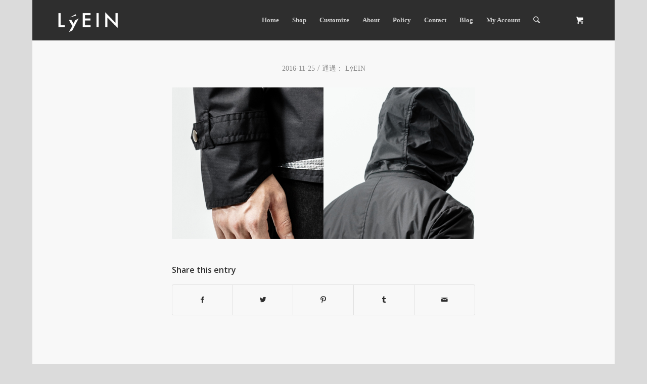

--- FILE ---
content_type: text/html; charset=UTF-8
request_url: https://lyein.com/insulated-utility-jacket/blog4/
body_size: 7720
content:
<!DOCTYPE html>
<html lang="zh-TW" class=" html_boxed responsive av-preloader-disabled av-default-lightbox  html_header_top html_logo_left html_main_nav_header html_menu_right html_custom html_header_sticky html_header_shrinking html_mobile_menu_phone html_disabled html_header_searchicon html_content_align_center html_header_unstick_top_disabled html_header_stretch html_minimal_header html_entry_id_2349 html_cart_at_menu ">
<head>
<meta charset="UTF-8" />

<!-- page title, displayed in your browser bar -->
<title>LýEIN | </title>

<meta name="robots" content="index, follow" />
<link rel="icon" href="https://lyein.com/wp-content/uploads/2018/12/logo_2_60x60.png" type="image/png">

<!-- mobile setting -->
<meta name="viewport" content="width=device-width, initial-scale=1, maximum-scale=1">

<!-- Scripts/CSS and wp_head hook -->
<link rel='dns-prefetch' href='//s.w.org' />
<link rel="alternate" type="application/rss+xml" title="訂閱 LýEIN &raquo;" href="https://lyein.com/feed/" />
<link rel="alternate" type="application/rss+xml" title="訂閱 LýEIN &raquo; 迴響" href="https://lyein.com/comments/feed/" />

<!-- google webfont font replacement -->
<link rel='stylesheet' id='avia-google-webfont' href='//fonts.googleapis.com/css?family=Open+Sans:400,600' type='text/css' media='all'/> 
		<script type="text/javascript">
			window._wpemojiSettings = {"baseUrl":"https:\/\/s.w.org\/images\/core\/emoji\/2.3\/72x72\/","ext":".png","svgUrl":"https:\/\/s.w.org\/images\/core\/emoji\/2.3\/svg\/","svgExt":".svg","source":{"concatemoji":"https:\/\/lyein.com\/wp-includes\/js\/wp-emoji-release.min.js?ver=4.8.25"}};
			!function(t,a,e){var r,i,n,o=a.createElement("canvas"),l=o.getContext&&o.getContext("2d");function c(t){var e=a.createElement("script");e.src=t,e.defer=e.type="text/javascript",a.getElementsByTagName("head")[0].appendChild(e)}for(n=Array("flag","emoji4"),e.supports={everything:!0,everythingExceptFlag:!0},i=0;i<n.length;i++)e.supports[n[i]]=function(t){var e,a=String.fromCharCode;if(!l||!l.fillText)return!1;switch(l.clearRect(0,0,o.width,o.height),l.textBaseline="top",l.font="600 32px Arial",t){case"flag":return(l.fillText(a(55356,56826,55356,56819),0,0),e=o.toDataURL(),l.clearRect(0,0,o.width,o.height),l.fillText(a(55356,56826,8203,55356,56819),0,0),e===o.toDataURL())?!1:(l.clearRect(0,0,o.width,o.height),l.fillText(a(55356,57332,56128,56423,56128,56418,56128,56421,56128,56430,56128,56423,56128,56447),0,0),e=o.toDataURL(),l.clearRect(0,0,o.width,o.height),l.fillText(a(55356,57332,8203,56128,56423,8203,56128,56418,8203,56128,56421,8203,56128,56430,8203,56128,56423,8203,56128,56447),0,0),e!==o.toDataURL());case"emoji4":return l.fillText(a(55358,56794,8205,9794,65039),0,0),e=o.toDataURL(),l.clearRect(0,0,o.width,o.height),l.fillText(a(55358,56794,8203,9794,65039),0,0),e!==o.toDataURL()}return!1}(n[i]),e.supports.everything=e.supports.everything&&e.supports[n[i]],"flag"!==n[i]&&(e.supports.everythingExceptFlag=e.supports.everythingExceptFlag&&e.supports[n[i]]);e.supports.everythingExceptFlag=e.supports.everythingExceptFlag&&!e.supports.flag,e.DOMReady=!1,e.readyCallback=function(){e.DOMReady=!0},e.supports.everything||(r=function(){e.readyCallback()},a.addEventListener?(a.addEventListener("DOMContentLoaded",r,!1),t.addEventListener("load",r,!1)):(t.attachEvent("onload",r),a.attachEvent("onreadystatechange",function(){"complete"===a.readyState&&e.readyCallback()})),(r=e.source||{}).concatemoji?c(r.concatemoji):r.wpemoji&&r.twemoji&&(c(r.twemoji),c(r.wpemoji)))}(window,document,window._wpemojiSettings);
		</script>
		<style type="text/css">
img.wp-smiley,
img.emoji {
	display: inline !important;
	border: none !important;
	box-shadow: none !important;
	height: 1em !important;
	width: 1em !important;
	margin: 0 .07em !important;
	vertical-align: -0.1em !important;
	background: none !important;
	padding: 0 !important;
}
</style>
<link rel='stylesheet' id='avia-woocommerce-css-css'  href='https://lyein.com/wp-content/themes/enfold/config-woocommerce/woocommerce-mod.css?ver=4.8.25' type='text/css' media='all' />
<style id='woocommerce-inline-inline-css' type='text/css'>
.woocommerce form .form-row .required { visibility: visible; }
</style>
<link rel='stylesheet' id='avia-grid-css'  href='https://lyein.com/wp-content/themes/enfold/css/grid.css?ver=2' type='text/css' media='all' />
<link rel='stylesheet' id='avia-base-css'  href='https://lyein.com/wp-content/themes/enfold/css/base.css?ver=2' type='text/css' media='all' />
<link rel='stylesheet' id='avia-layout-css'  href='https://lyein.com/wp-content/themes/enfold/css/layout.css?ver=2' type='text/css' media='all' />
<link rel='stylesheet' id='avia-scs-css'  href='https://lyein.com/wp-content/themes/enfold/css/shortcodes.css?ver=2' type='text/css' media='all' />
<link rel='stylesheet' id='avia-popup-css-css'  href='https://lyein.com/wp-content/themes/enfold/js/aviapopup/magnific-popup.css?ver=1' type='text/css' media='screen' />
<link rel='stylesheet' id='avia-media-css'  href='https://lyein.com/wp-content/themes/enfold/js/mediaelement/skin-1/mediaelementplayer.css?ver=1' type='text/css' media='screen' />
<link rel='stylesheet' id='avia-print-css'  href='https://lyein.com/wp-content/themes/enfold/css/print.css?ver=1' type='text/css' media='print' />
<link rel='stylesheet' id='avia-dynamic-css'  href='https://lyein.com/wp-content/uploads/dynamic_avia/enfold.css?ver=626f92397b133' type='text/css' media='all' />
<link rel='stylesheet' id='avia-custom-css'  href='https://lyein.com/wp-content/themes/enfold/css/custom.css?ver=2' type='text/css' media='all' />
<script type='text/javascript' src='https://lyein.com/wp-includes/js/jquery/jquery.js?ver=1.12.4'></script>
<script type='text/javascript' src='https://lyein.com/wp-includes/js/jquery/jquery-migrate.min.js?ver=1.4.1'></script>
<script type='text/javascript' src='https://lyein.com/wp-content/themes/enfold/js/avia-compat.js?ver=2'></script>
<link rel='https://api.w.org/' href='https://lyein.com/wp-json/' />
<link rel="EditURI" type="application/rsd+xml" title="RSD" href="https://lyein.com/xmlrpc.php?rsd" />
<link rel="wlwmanifest" type="application/wlwmanifest+xml" href="https://lyein.com/wp-includes/wlwmanifest.xml" /> 
<meta name="generator" content="WordPress 4.8.25" />
<meta name="generator" content="WooCommerce 3.5.10" />
<link rel='shortlink' href='https://lyein.com/?p=2349' />
<link rel="alternate" type="application/json+oembed" href="https://lyein.com/wp-json/oembed/1.0/embed?url=https%3A%2F%2Flyein.com%2Finsulated-utility-jacket%2Fblog4%2F" />
<link rel="alternate" type="text/xml+oembed" href="https://lyein.com/wp-json/oembed/1.0/embed?url=https%3A%2F%2Flyein.com%2Finsulated-utility-jacket%2Fblog4%2F&#038;format=xml" />
<link rel="profile" href="https://gmpg.org/xfn/11" />
<link rel="alternate" type="application/rss+xml" title="LýEIN RSS2 Feed" href="https://lyein.com/feed/" />
<link rel="pingback" href="https://lyein.com/xmlrpc.php" />

<style type='text/css' media='screen'>
 #top #header_main > .container, #top #header_main > .container .main_menu ul:first-child > li > a, #top #header_main #menu-item-shop .cart_dropdown_link{ height:80px; line-height: 80px; }
 .html_top_nav_header .av-logo-container{ height:80px;  }
 .html_header_top.html_header_sticky #top #wrap_all #main{ padding-top:78px; } 
</style>
<!--[if lt IE 9]><script src="https://lyein.com/wp-content/themes/enfold/js/html5shiv.js"></script><![endif]-->	<noscript><style>.woocommerce-product-gallery{ opacity: 1 !important; }</style></noscript>
				<script  type="text/javascript">
				!function(f,b,e,v,n,t,s){if(f.fbq)return;n=f.fbq=function(){n.callMethod?
					n.callMethod.apply(n,arguments):n.queue.push(arguments)};if(!f._fbq)f._fbq=n;
					n.push=n;n.loaded=!0;n.version='2.0';n.queue=[];t=b.createElement(e);t.async=!0;
					t.src=v;s=b.getElementsByTagName(e)[0];s.parentNode.insertBefore(t,s)}(window,
					document,'script','https://connect.facebook.net/en_US/fbevents.js');
			</script>
			<!-- WooCommerce Facebook Integration Begin -->
			<script  type="text/javascript">

				fbq('init', '1493172327652267', {}, {
    "agent": "woocommerce-3.5.10-2.0.3"
});

				fbq( 'track', 'PageView', {
    "source": "woocommerce",
    "version": "3.5.10",
    "pluginVersion": "2.0.3"
} );

				document.addEventListener( 'DOMContentLoaded', function() {
					jQuery && jQuery( function( $ ) {
						// insert placeholder for events injected when a product is added to the cart through AJAX
						$( document.body ).append( '<div class=\"wc-facebook-pixel-event-placeholder\"></div>' );
					} );
				}, false );

			</script>
			<!-- WooCommerce Facebook Integration End -->
			

<!--
Debugging Info for Theme support: 

Theme: Enfold
Version: 3.5.3
Installed: enfold
AviaFramework Version: 4.5.1
AviaBuilder Version: 0.8
ML:512-PU:15-PLA:16
WP:4.8.25
Updates: enabled
-->

<style type='text/css'>
@font-face {font-family: 'entypo-fontello'; font-weight: normal; font-style: normal;
src: url('https://lyein.com/wp-content/themes/enfold/config-templatebuilder/avia-template-builder/assets/fonts/entypo-fontello.eot?v=3');
src: url('https://lyein.com/wp-content/themes/enfold/config-templatebuilder/avia-template-builder/assets/fonts/entypo-fontello.eot?v=3#iefix') format('embedded-opentype'), 
url('https://lyein.com/wp-content/themes/enfold/config-templatebuilder/avia-template-builder/assets/fonts/entypo-fontello.woff?v=3') format('woff'), 
url('https://lyein.com/wp-content/themes/enfold/config-templatebuilder/avia-template-builder/assets/fonts/entypo-fontello.ttf?v=3') format('truetype'), 
url('https://lyein.com/wp-content/themes/enfold/config-templatebuilder/avia-template-builder/assets/fonts/entypo-fontello.svg?v=3#entypo-fontello') format('svg');
} #top .avia-font-entypo-fontello, body .avia-font-entypo-fontello, html body [data-av_iconfont='entypo-fontello']:before{ font-family: 'entypo-fontello'; }
</style>
</head>




<body id="top" class="attachment attachment-template-default single single-attachment postid-2349 attachmentid-2349 attachment-jpeg boxed open_sans  woocommerce-no-js" itemscope="itemscope" itemtype="https://schema.org/WebPage" >

	
	<div id='wrap_all'>

	
<header id='header' class=' header_color dark_bg_color  av_header_top av_logo_left av_main_nav_header av_menu_right av_custom av_header_sticky av_header_shrinking av_header_stretch av_mobile_menu_phone av_header_searchicon av_header_unstick_top_disabled av_minimal_header av_bottom_nav_disabled  av_alternate_logo_active av_header_border_disabled'  role="banner" itemscope="itemscope" itemtype="https://schema.org/WPHeader" >

<a id="advanced_menu_toggle" href="#" aria-hidden='true' data-av_icon='' data-av_iconfont='entypo-fontello'></a><a id="advanced_menu_hide" href="#" 	aria-hidden='true' data-av_icon='' data-av_iconfont='entypo-fontello'></a>		<div  id='header_main' class='container_wrap container_wrap_logo'>
	
        <div class='container av-logo-container'><div class='inner-container'><strong class='logo'><a href='https://lyein.com/'><img height='100' width='300' src='https://lyein.com/wp-content/uploads/2015/05/0506_2-300x138.png' alt='LýEIN' /></a></strong><nav class='main_menu' data-selectname='Select a page'  role="navigation" itemscope="itemscope" itemtype="https://schema.org/SiteNavigationElement" ><div class="avia-menu av-main-nav-wrap"><ul id="avia-menu" class="menu av-main-nav"><li id="menu-item-923" class="menu-item menu-item-type-post_type menu-item-object-page menu-item-home menu-item-top-level menu-item-top-level-1"><a href="https://lyein.com/" itemprop="url"><span class="avia-bullet"></span><span class="avia-menu-text">Home</span><span class="avia-menu-fx"><span class="avia-arrow-wrap"><span class="avia-arrow"></span></span></span></a></li>
<li id="menu-item-839" class="menu-item menu-item-type-post_type menu-item-object-page menu-item-top-level menu-item-top-level-2"><a href="https://lyein.com/ourshop/" itemprop="url"><span class="avia-bullet"></span><span class="avia-menu-text">Shop</span><span class="avia-menu-fx"><span class="avia-arrow-wrap"><span class="avia-arrow"></span></span></span></a></li>
<li id="menu-item-3728" class="menu-item menu-item-type-post_type menu-item-object-page menu-item-top-level menu-item-top-level-3"><a href="https://lyein.com/customize/" itemprop="url"><span class="avia-bullet"></span><span class="avia-menu-text">Customize</span><span class="avia-menu-fx"><span class="avia-arrow-wrap"><span class="avia-arrow"></span></span></span></a></li>
<li id="menu-item-841" class="menu-item menu-item-type-post_type menu-item-object-page menu-item-top-level menu-item-top-level-4"><a href="https://lyein.com/about/" itemprop="url"><span class="avia-bullet"></span><span class="avia-menu-text">About</span><span class="avia-menu-fx"><span class="avia-arrow-wrap"><span class="avia-arrow"></span></span></span></a></li>
<li id="menu-item-940" class="menu-item menu-item-type-post_type menu-item-object-page menu-item-top-level menu-item-top-level-5"><a href="https://lyein.com/policy/" itemprop="url"><span class="avia-bullet"></span><span class="avia-menu-text">Policy</span><span class="avia-menu-fx"><span class="avia-arrow-wrap"><span class="avia-arrow"></span></span></span></a></li>
<li id="menu-item-922" class="menu-item menu-item-type-post_type menu-item-object-page menu-item-top-level menu-item-top-level-6"><a href="https://lyein.com/contact/" itemprop="url"><span class="avia-bullet"></span><span class="avia-menu-text">Contact</span><span class="avia-menu-fx"><span class="avia-arrow-wrap"><span class="avia-arrow"></span></span></span></a></li>
<li id="menu-item-1517" class="menu-item menu-item-type-post_type menu-item-object-page menu-item-top-level menu-item-top-level-7"><a href="https://lyein.com/blog/" itemprop="url"><span class="avia-bullet"></span><span class="avia-menu-text">Blog</span><span class="avia-menu-fx"><span class="avia-arrow-wrap"><span class="avia-arrow"></span></span></span></a></li>
<li id="menu-item-881" class="menu-item menu-item-type-post_type menu-item-object-page menu-item-top-level menu-item-top-level-8"><a href="https://lyein.com/my-account/" itemprop="url"><span class="avia-bullet"></span><span class="avia-menu-text">My Account</span><span class="avia-menu-fx"><span class="avia-arrow-wrap"><span class="avia-arrow"></span></span></span></a></li>
<li id="menu-item-search" class="noMobile menu-item menu-item-search-dropdown">
							<a href="?s=" rel="nofollow" data-avia-search-tooltip="

&lt;form action=&quot;https://lyein.com/&quot; id=&quot;searchform&quot; method=&quot;get&quot; class=&quot;&quot;&gt;
	&lt;div&gt;
		&lt;input type=&quot;submit&quot; value=&quot;&quot; id=&quot;searchsubmit&quot; class=&quot;button avia-font-entypo-fontello&quot; /&gt;
		&lt;input type=&quot;text&quot; id=&quot;s&quot; name=&quot;s&quot; value=&quot;&quot; placeholder='Search' /&gt;
			&lt;/div&gt;
&lt;/form&gt;" aria-hidden='true' data-av_icon='' data-av_iconfont='entypo-fontello'><span class="avia_hidden_link_text">Search</span></a>
	        		   </li></ul></div><ul id="menu-item-shop" class = 'cart_dropdown ' data-success='was added to the cart'><li class='cart_dropdown_first'><a class='cart_dropdown_link' href='https://lyein.com/cart/'><span aria-hidden='true' data-av_icon='' data-av_iconfont='entypo-fontello'></span><span class='av-cart-counter'>0</span><span class='avia_hidden_link_text'>Shopping Cart</span></a><!--<span class='cart_subtotal'><span class="woocommerce-Price-amount amount"><span class="woocommerce-Price-currencySymbol">&#78;&#84;&#36;</span>0</span></span>--><div class='dropdown_widget dropdown_widget_cart'><div class='avia-arrow'></div><div class="widget_shopping_cart_content"></div></div></li></ul></nav></div> </div> 
		<!-- end container_wrap-->
		</div>
		
		<div class='header_bg'></div>

<!-- end header -->
</header>
		
	<div id='main' data-scroll-offset='78'>

	
		<div class='container_wrap container_wrap_first main_color fullsize'>

			<div class='container template-blog template-single-blog '>

				<main class='content units av-content-full alpha '  role="main" itemprop="mainContentOfPage" >

                    <article class='post-entry post-entry-type-standard post-entry-2349 post-loop-1 post-parity-odd post-entry-last single-big post  post-2349 attachment type-attachment status-inherit hentry'  itemscope="itemscope" itemtype="https://schema.org/CreativeWork" ><div class='blog-meta'></div><div class='entry-content-wrapper clearfix standard-content'><header class="entry-content-header"><span class='post-meta-infos'><time class='date-container minor-meta updated' >2016-11-25</time><span class='text-sep text-sep-date'>/</span><span class="blog-author minor-meta">通過： <span class="entry-author-link" ><span class="vcard author"><span class="fn"><a href="https://lyein.com/author/ivan/" title="由 LýEIN 發表" rel="author">LýEIN</a></span></span></span></span></span></header><div class="entry-content"  itemprop="text" ><p class="attachment"><a href='https://lyein.com/wp-content/uploads/2016/11/blog4.jpg'><img width="800" height="400" src="https://lyein.com/wp-content/uploads/2016/11/blog4.jpg" class="attachment-medium size-medium" alt="" srcset="https://lyein.com/wp-content/uploads/2016/11/blog4.jpg 800w, https://lyein.com/wp-content/uploads/2016/11/blog4-705x353.jpg 705w, https://lyein.com/wp-content/uploads/2016/11/blog4-450x225.jpg 450w" sizes="(max-width: 800px) 100vw, 800px" /></a></p>
</div><footer class="entry-footer"><div class='av-share-box'><h5 class='av-share-link-description'>Share this entry</h5><ul class='av-share-box-list noLightbox'><li class='av-share-link av-social-link-facebook' ><a target='_blank' href='http://www.facebook.com/sharer.php?u=https://lyein.com/insulated-utility-jacket/blog4/&amp;t=' aria-hidden='true' data-av_icon='' data-av_iconfont='entypo-fontello' title='' data-avia-related-tooltip='Share on Facebook'><span class='avia_hidden_link_text'>Share on Facebook</span></a></li><li class='av-share-link av-social-link-twitter' ><a target='_blank' href='https://twitter.com/share?text=&url=https://lyein.com/?p=2349' aria-hidden='true' data-av_icon='' data-av_iconfont='entypo-fontello' title='' data-avia-related-tooltip='Share on Twitter'><span class='avia_hidden_link_text'>Share on Twitter</span></a></li><li class='av-share-link av-social-link-pinterest' ><a target='_blank' href='http://pinterest.com/pin/create/button/?url=https%3A%2F%2Flyein.com%2Finsulated-utility-jacket%2Fblog4%2F&amp;description=&amp;media=https%3A%2F%2Flyein.com%2Fwp-content%2Fuploads%2F2016%2F11%2Fblog4-705x353.jpg' aria-hidden='true' data-av_icon='' data-av_iconfont='entypo-fontello' title='' data-avia-related-tooltip='Share on Pinterest'><span class='avia_hidden_link_text'>Share on Pinterest</span></a></li><li class='av-share-link av-social-link-tumblr' ><a target='_blank' href='http://www.tumblr.com/share/link?url=https%3A%2F%2Flyein.com%2Finsulated-utility-jacket%2Fblog4%2F&amp;name=&amp;description=' aria-hidden='true' data-av_icon='' data-av_iconfont='entypo-fontello' title='' data-avia-related-tooltip='Share on Tumblr'><span class='avia_hidden_link_text'>Share on Tumblr</span></a></li><li class='av-share-link av-social-link-mail' ><a  href='mailto:?subject=&amp;body=https://lyein.com/insulated-utility-jacket/blog4/' aria-hidden='true' data-av_icon='' data-av_iconfont='entypo-fontello' title='' data-avia-related-tooltip='Share by Mail'><span class='avia_hidden_link_text'>Share by Mail</span></a></li></ul></div></footer><div class='post_delimiter'></div></div><div class='post_author_timeline'></div><span class='hidden'>
			<span class='av-structured-data'  itemscope="itemscope" itemtype="https://schema.org/ImageObject"  itemprop='image'>
					   <span itemprop='url' >http://lyein.com/wp-content/uploads/2015/05/0506_2-300x138.png</span>
					   <span itemprop='height' >0</span>
					   <span itemprop='width' >0</span>
				  </span><span class='av-structured-data'  itemprop="publisher" itemtype="https://schema.org/Organization" itemscope="itemscope" >
				<span itemprop='name'>LýEIN</span>
				<span itemprop='logo' itemscope itemtype='http://schema.org/ImageObject'>
				   <span itemprop='url'>http://lyein.com/wp-content/uploads/2015/05/0506_2-300x138.png</span>
				 </span>
			  </span><span class='av-structured-data'  itemprop="author" itemscope="itemscope" itemtype="https://schema.org/Person" ><span itemprop='name'>LýEIN</span></span><span class='av-structured-data'  itemprop="datePublished" datetime="2016-11-25T18:49:10+00:00" >2016-11-25 18:49:10</span><span class='av-structured-data'  itemprop="dateModified" itemtype="https://schema.org/dateModified" >2016-11-25 18:49:21</span><span class='av-structured-data'  itemprop="mainEntityOfPage" itemtype="https://schema.org/mainEntityOfPage" ><span itemprop='name'></span></span></span></article><div class='single-big'></div>


	        	
	        	
<div class='comment-entry post-entry'>


</div>
				<!--end content-->
				</main>

				

			</div><!--end container-->

		</div><!-- close default .container_wrap element -->


		


			

			
				<footer class='container_wrap socket_color' id='socket'  role="contentinfo" itemscope="itemscope" itemtype="https://schema.org/WPFooter" >
                    <div class='container'>

                        <span class='copyright'>© Copyright - LýEIN All Rights Reserved - <a rel='nofollow' href='http://www.kriesi.at'>Enfold Theme by Kriesi</a></span>

                        <ul class='noLightbox social_bookmarks icon_count_2'><li class='social_bookmarks_facebook av-social-link-facebook social_icon_1'><a target='_blank' href='https://www.facebook.com/lyeinhomme' aria-hidden='true' data-av_icon='' data-av_iconfont='entypo-fontello' title='Facebook'><span class='avia_hidden_link_text'>Facebook</span></a></li><li class='social_bookmarks_instagram av-social-link-instagram social_icon_2'><a target='_blank' href='https://www.instagram.com/lyein_performance_wear/' aria-hidden='true' data-av_icon='' data-av_iconfont='entypo-fontello' title='Instagram'><span class='avia_hidden_link_text'>Instagram</span></a></li></ul>
                    </div>

	            <!-- ####### END SOCKET CONTAINER ####### -->
				</footer>


					<!-- end main -->
		</div>
		
		<!-- end wrap_all --></div>


 <script type='text/javascript'>
 /* <![CDATA[ */  
var avia_framework_globals = avia_framework_globals || {};
    avia_framework_globals.frameworkUrl = 'https://lyein.com/wp-content/themes/enfold/framework/';
    avia_framework_globals.installedAt = 'https://lyein.com/wp-content/themes/enfold/';
    avia_framework_globals.ajaxurl = 'https://lyein.com/wp-admin/admin-ajax.php';
/* ]]> */ 
</script>
 
 			<!-- Facebook Pixel Code -->
			<noscript>
				<img
					height="1"
					width="1"
					style="display:none"
					alt="fbpx"
					src="https://www.facebook.com/tr?id=1493172327652267&ev=PageView&noscript=1"
				/>
			</noscript>
			<!-- End Facebook Pixel Code -->
				<script type="text/javascript">
		var c = document.body.className;
		c = c.replace(/woocommerce-no-js/, 'woocommerce-js');
		document.body.className = c;
	</script>
	<script type='text/javascript' src='https://lyein.com/wp-content/themes/enfold/config-woocommerce/woocommerce-mod.js?ver=1'></script>
<script type='text/javascript' src='https://lyein.com/wp-content/plugins/woocommerce/assets/js/jquery-blockui/jquery.blockUI.min.js?ver=2.70'></script>
<script type='text/javascript'>
/* <![CDATA[ */
var wc_add_to_cart_params = {"ajax_url":"\/wp-admin\/admin-ajax.php","wc_ajax_url":"\/?wc-ajax=%%endpoint%%","i18n_view_cart":"\u67e5\u770b\u8cfc\u7269\u8eca","cart_url":"https:\/\/lyein.com\/cart\/","is_cart":"","cart_redirect_after_add":"no"};
/* ]]> */
</script>
<script type='text/javascript' src='https://lyein.com/wp-content/plugins/woocommerce/assets/js/frontend/add-to-cart.min.js?ver=3.5.10'></script>
<script type='text/javascript' src='https://lyein.com/wp-content/plugins/woocommerce/assets/js/js-cookie/js.cookie.min.js?ver=2.1.4'></script>
<script type='text/javascript'>
/* <![CDATA[ */
var woocommerce_params = {"ajax_url":"\/wp-admin\/admin-ajax.php","wc_ajax_url":"\/?wc-ajax=%%endpoint%%"};
/* ]]> */
</script>
<script type='text/javascript' src='https://lyein.com/wp-content/plugins/woocommerce/assets/js/frontend/woocommerce.min.js?ver=3.5.10'></script>
<script type='text/javascript'>
/* <![CDATA[ */
var wc_cart_fragments_params = {"ajax_url":"\/wp-admin\/admin-ajax.php","wc_ajax_url":"\/?wc-ajax=%%endpoint%%","cart_hash_key":"wc_cart_hash_5b5fc5e18927802881cda874f50a0ec2","fragment_name":"wc_fragments_5b5fc5e18927802881cda874f50a0ec2"};
/* ]]> */
</script>
<script type='text/javascript' src='https://lyein.com/wp-content/plugins/woocommerce/assets/js/frontend/cart-fragments.min.js?ver=3.5.10'></script>
<script type='text/javascript' src='https://lyein.com/wp-content/themes/enfold/js/avia.js?ver=3'></script>
<script type='text/javascript' src='https://lyein.com/wp-content/themes/enfold/js/shortcodes.js?ver=3'></script>
<script type='text/javascript' src='https://lyein.com/wp-content/themes/enfold/js/aviapopup/jquery.magnific-popup.min.js?ver=2'></script>
<script type='text/javascript'>
/* <![CDATA[ */
var mejsL10n = {"language":"zh-TW","strings":{"Close":"\u95dc\u9589","Fullscreen":"\u5168\u87a2\u5e55","Turn off Fullscreen":"\u95dc\u9589\u5168\u87a2\u5e55","Go Fullscreen":"\u5168\u87a2\u5e55","Download File":"\u4e0b\u8f09\u6a94\u6848","Download Video":"\u4e0b\u8f09\u5f71\u7247","Play":"\u64ad\u653e","Pause":"\u66ab\u505c","Captions\/Subtitles":"\u5b57\u5e55","None":"\u7121","Time Slider":"\u6642\u9593\u8ef8","Skip back %1 seconds":"\u5f8c\u9000 %1 \u79d2","Video Player":"\u5f71\u7247\u64ad\u653e\u5668","Audio Player":"\u97f3\u6a02\u64ad\u653e\u5668","Volume Slider":"\u97f3\u91cf\u6ed1\u52d5\u8ef8","Mute Toggle":"\u975c\u97f3","Unmute":"\u53d6\u6d88\u975c\u97f3","Mute":"\u975c\u97f3","Use Up\/Down Arrow keys to increase or decrease volume.":"\u4f7f\u7528\u4e0a\uff0f\u4e0b\u65b9\u5411\u9375\u4f86\u63d0\u9ad8\u6216\u964d\u4f4e\u97f3\u91cf\u3002","Use Left\/Right Arrow keys to advance one second, Up\/Down arrows to advance ten seconds.":"\u4f7f\u7528\u5de6\uff0f\u53f3\u65b9\u5411\u9375\u589e\u6e1b\u4e00\u79d2\uff0c\u4e0a\uff0f\u4e0b\u65b9\u5411\u9375\u589e\u6e1b\u5341\u79d2\u3002"}};
var _wpmejsSettings = {"pluginPath":"\/wp-includes\/js\/mediaelement\/"};
/* ]]> */
</script>
<script type='text/javascript' src='https://lyein.com/wp-includes/js/mediaelement/mediaelement-and-player.min.js?ver=2.22.0'></script>
<script type='text/javascript' src='https://lyein.com/wp-includes/js/mediaelement/wp-mediaelement.min.js?ver=4.8.25'></script>
<script type='text/javascript' src='https://lyein.com/wp-includes/js/comment-reply.min.js?ver=4.8.25'></script>
<script type='text/javascript' src='https://lyein.com/wp-includes/js/wp-embed.min.js?ver=4.8.25'></script>
<!-- Global site tag (gtag.js) - Google Analytics -->
<script async src="https://www.googletagmanager.com/gtag/js?id=G-LMLZHJ3WC5"></script>
<script>
  window.dataLayer = window.dataLayer || [];
  function gtag(){dataLayer.push(arguments);}
  gtag('js', new Date());

  gtag('config', 'G-LMLZHJ3WC5');
</script>
<!-- Global site tag (gtag.js) - Google Analytics -->
<script async src="https://www.googletagmanager.com/gtag/js?id=UA-64174305-1"></script>
<script>
  window.dataLayer = window.dataLayer || [];
  function gtag(){dataLayer.push(arguments);}
  gtag('js', new Date());

  gtag('config', 'UA-64174305-1');
</script>
<!-- Google Code for &#36092;&#29289;&#36554; Conversion Page -->
<script type="text/javascript">
/* <![CDATA[ */
var google_conversion_id = 869877927;
var google_conversion_language = "en";
var google_conversion_format = "3";
var google_conversion_color = "ffffff";
var google_conversion_label = "vgRQCIGT_nIQp5HlngM";
var google_remarketing_only = false;
/* ]]> */
</script>
<script type="text/javascript" src="//www.googleadservices.com/pagead/conversion.js">
</script>
<noscript>
<div style="display:inline;">
<img height="1" width="1" style="border-style:none;" alt="" src="//www.googleadservices.com/pagead/conversion/869877927/?label=vgRQCIGT_nIQp5HlngM&amp;guid=ON&amp;script=0"/>
</div>
</noscript>
<!--End Google Code for &#36092;&#29289;&#36554; Conversion Page -->
<!-- Global site tag (gtag.js) - AdWords: 869877927 -->
<script async src="https://www.googletagmanager.com/gtag/js?id=AW-869877927"></script>
<script>
  window.dataLayer = window.dataLayer || [];
  function gtag(){dataLayer.push(arguments);}
  gtag('js', new Date());

  gtag('config', 'AW-869877927');
</script>
<script>
  gtag('event', 'page_view', {
    'send_to': 'AW-869877927',
    'ecomm_pagetype': 'replace with value',
    'ecomm_prodid': 'replace with value'
  });
</script>

<a href='#top' title='Scroll to top' id='scroll-top-link' aria-hidden='true' data-av_icon='' data-av_iconfont='entypo-fontello'><span class="avia_hidden_link_text">Scroll to top</span></a>

<div id="fb-root"></div>
</body>
</html>

<!-- Page generated by LiteSpeed Cache 2.9.8.6 on 2026-01-18 20:16:26 -->

--- FILE ---
content_type: text/css
request_url: https://lyein.com/wp-content/themes/enfold/css/custom.css?ver=2
body_size: 243
content:
/* Have fun adding your style here :) - PS: At all times this file should contain a comment or a rule, otherwise opera might act buggy :( */

/* General Custom CSS */




/*
Desktop Styles
================================================== */
/* Note: Add new css to the media query below that you want to only effect the desktop view of your site */

@media only screen and (min-width: 768px) {
  /* Add your Desktop Styles here */

}



/*
Mobile Styles
================================================== */
/* Note: Add new css to the media query below that you want to only effect the Mobile and Tablet Portrait view */

@media only screen and (max-width: 767px) {
  /* Add your Mobile Styles here */

}


/*20160424---mickey----*/

body,html,h3.iconbox_content_title,h3{
	font-family:微軟正黑體!important;
}
.col-1,.col-2{
	background:#F8F8F8!important;
}

#top form.register{
	padding-bottom:64px;
}

a.button.product_type_variable.add_to_cart_button{
	display:none;
}

a.reset_variations {
    margin-bottom: 55px;
    margin-right: 10px;
}

#top div.woocommerce-message{
	border-color: #f79646;
    background-color: #f79646;
    color: #fff;
}

#top div.woocommerce-message a{
	color:#fff;
}